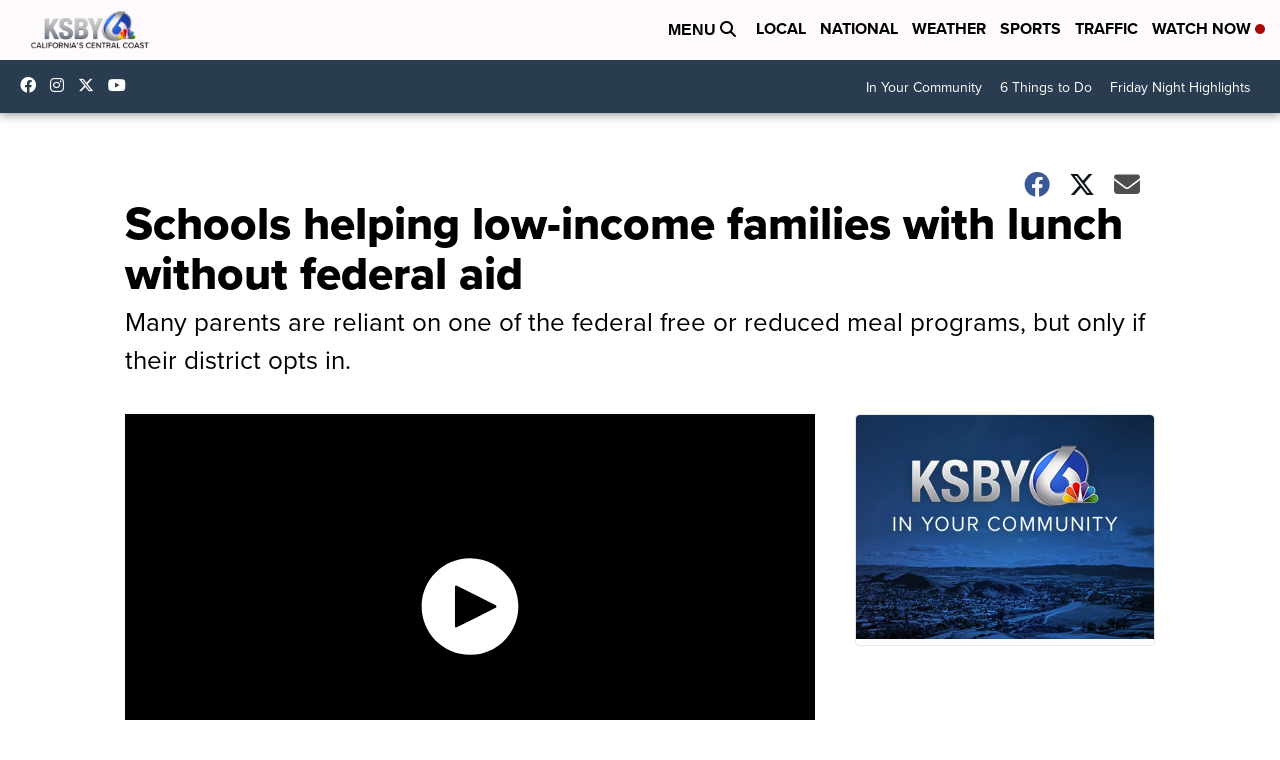

--- FILE ---
content_type: application/javascript; charset=utf-8
request_url: https://fundingchoicesmessages.google.com/f/AGSKWxUa0cm66u1yOsVEpWaaU3YRopurunJcC9n4gEjdvSiBCF_vt6oqpsk2a5Pd70sFZ4nR5lYMYo_Ef-4JyJ9GBS9v0kcGYkuwhH-M1ZOouOx8J43ZgHg4ZFUzqaeUpk93PzVONs7x0ZczffI7cS9V_YMshheojafkM8N9YP8sQTd8QJ_38VzDxzDQ_cTv/_/eas_fif._static/ads/_adbanners./adscripts3./ad-title.
body_size: -1291
content:
window['96a22f8f-ccf5-4290-a8cd-3c509a186c9f'] = true;